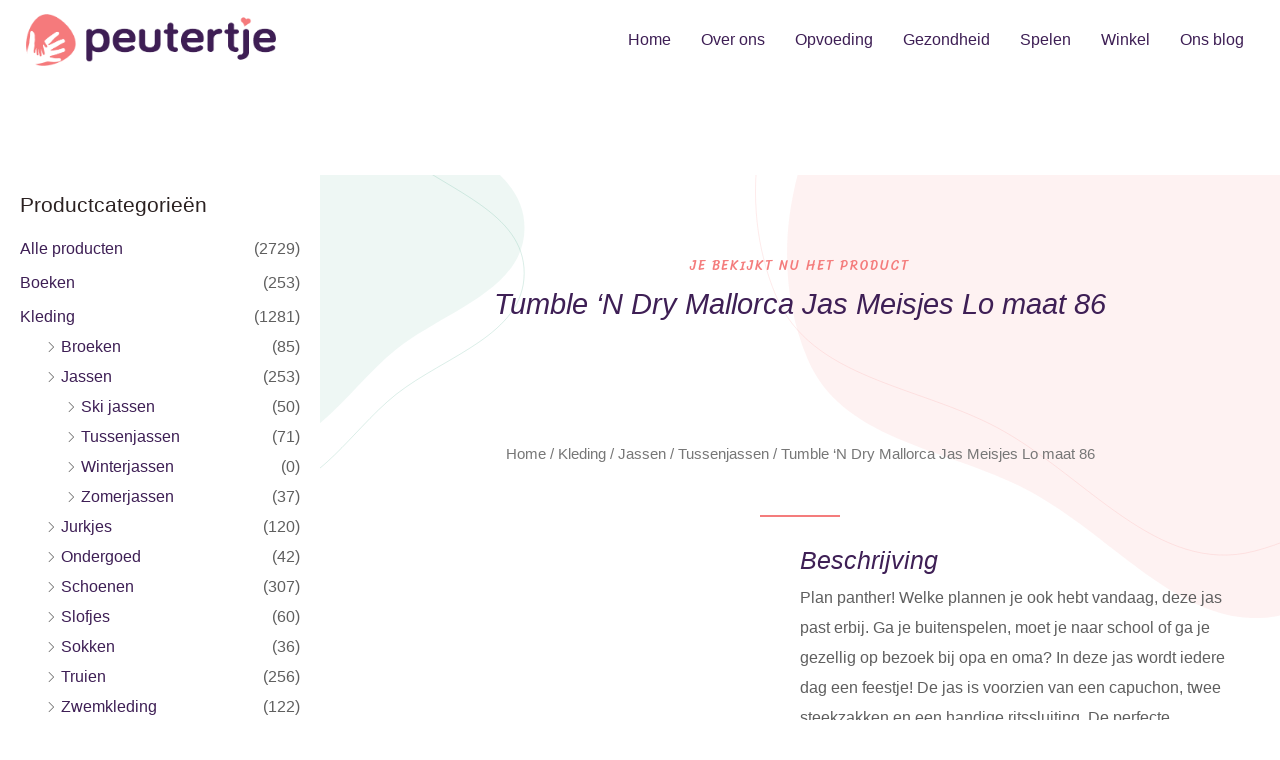

--- FILE ---
content_type: image/svg+xml
request_url: https://peutertje.nl/wp-content/uploads/2020/12/baby-store-hero-bg-blob-green.svg
body_size: 647
content:
<svg xmlns="http://www.w3.org/2000/svg" width="317" height="490" viewBox="0 0 317 490" fill="none"><path opacity="0.1" fill-rule="evenodd" clip-rule="evenodd" d="M316.225 82.1846C315.672 177.776 193.151 210.187 118.082 269.37C43.9748 327.794 -15.9995 439.555 -107.425 416.178C-198.503 392.89 -195.825 265.729 -233.315 179.521C-267.583 100.725 -334.154 30.1123 -311.349 -52.7314C-284.091 -151.753 -212.55 -253.037 -110.669 -266.021C-13.2715 -278.434 44.18 -169.799 120.265 -107.739C194.427 -47.247 316.779 -13.5174 316.225 82.1846Z" fill="#51AC8F"></path><path opacity="0.32" d="M315.732 152.182C315.457 199.721 284.87 231.592 244.821 259.018C227.88 270.62 209.274 281.407 190.585 292.243C187.185 294.214 183.784 296.186 180.388 298.165C158.337 311.02 136.576 324.158 117.779 338.977C99.2211 353.608 81.556 371.57 64.0836 389.899C61.3919 392.722 58.7047 395.554 56.0196 398.384C41.2669 413.934 26.5738 429.42 11.4935 443.079C-24.1618 475.373 -61.8383 497.316 -107.295 485.693C-152.574 474.116 -174.596 436.726 -189.985 391.284C-196.258 372.764 -201.417 352.939 -206.604 333.013C-207.779 328.498 -208.955 323.977 -210.147 319.465C-216.591 295.056 -223.461 270.912 -232.851 249.322C-241.429 229.597 -252.026 210.389 -262.73 191.394C-263.894 189.327 -265.06 187.263 -266.225 185.201C-275.768 168.304 -285.23 151.551 -293.277 134.697C-311.333 96.8809 -322.216 58.6516 -310.861 17.4013C-297.249 -32.0488 -272.58 -82.0558 -238.608 -121.313C-204.637 -160.569 -161.386 -189.053 -110.6 -195.525C-62.1262 -201.703 -23.5588 -177.775 12.4568 -144.441C27.6701 -130.36 42.4081 -114.62 57.2372 -98.7827C59.9612 -95.8735 62.6882 -92.961 65.4219 -90.055C83.0297 -71.3366 100.906 -52.889 119.955 -37.3511C138.526 -22.2034 160.106 -8.73717 181.997 4.42721C185.583 6.58351 189.177 8.73162 192.768 10.8777C211.108 21.8399 229.361 32.7495 245.982 44.4282C285.738 72.3613 316.007 104.588 315.732 152.182Z" stroke="#51AC8F"></path></svg>

--- FILE ---
content_type: image/svg+xml
request_url: https://peutertje.nl/wp-content/uploads/2020/12/baby-store-hero-bg-blob-pink.svg
body_size: 57
content:
<svg xmlns="http://www.w3.org/2000/svg" width="1065" height="900" viewBox="0 0 1065 900" fill="none"><path opacity="0.1" fill-rule="evenodd" clip-rule="evenodd" d="M755.54 -540.63C964.503 -513.839 1031.7 -263.992 1163.17 -99.3708C1294.85 65.5161 1522.31 186.308 1503.95 396.521C1483.97 625.204 1298.82 834.927 1076.55 892.283C880.126 942.97 734.3 736.93 555.403 641.291C393.842 554.919 177.691 542.682 106.703 373.795C24.661 178.609 69.2094 -51.2437 191.732 -223.919C322.97 -408.876 530.595 -569.471 755.54 -540.63Z" fill="#F47C7C"></path><path opacity="0.32" fill-rule="evenodd" clip-rule="evenodd" d="M691.545 -668.63C900.508 -641.839 967.708 -391.992 1099.17 -227.371C1230.85 -62.4839 1458.31 58.308 1439.95 268.521C1419.98 497.204 1234.83 706.927 1012.55 764.283C816.131 814.97 670.305 608.93 491.408 513.291C329.847 426.919 113.695 414.682 42.7078 245.795C-39.3344 50.6088 5.21406 -179.244 127.737 -351.919C258.975 -536.876 466.599 -697.471 691.545 -668.63Z" stroke="#F47C7C"></path></svg>